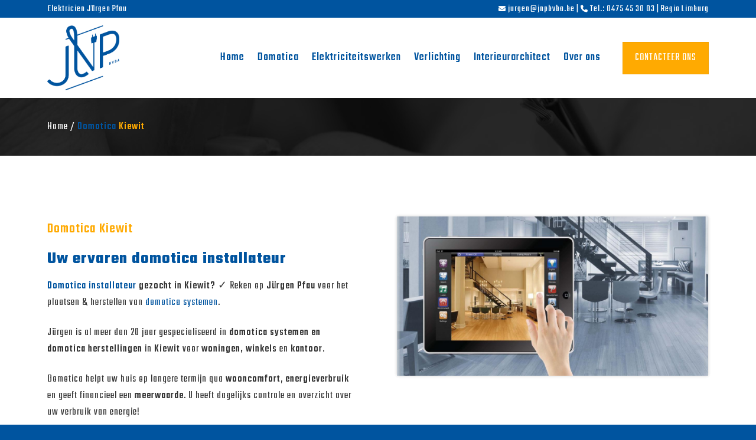

--- FILE ---
content_type: text/html; charset=UTF-8
request_url: https://jnpbvba.be/domotica-kiewit/
body_size: 14961
content:
<!DOCTYPE html>
<!--[if IE 9 ]> <html lang="nl-BE" class="ie9 loading-site no-js"> <![endif]-->
<!--[if IE 8 ]> <html lang="nl-BE" class="ie8 loading-site no-js"> <![endif]-->
<!--[if (gte IE 9)|!(IE)]><!--><html lang="nl-BE" class="loading-site no-js"> <!--<![endif]-->
<head>
	<meta charset="UTF-8" />
	<link rel="profile" href="https://gmpg.org/xfn/11" />
	<link rel="pingback" href="https://jnpbvba.be/xmlrpc.php" />

	<script>(function(html){html.className = html.className.replace(/\bno-js\b/,'js')})(document.documentElement);</script>
<meta name='robots' content='index, follow, max-image-preview:large, max-snippet:-1, max-video-preview:-1' />
		<script>
			window.HTGA4 = {"debug":false,"cookie_notice_enabled":null,"cookie_notice_cookie_key":"htga4_","cookie_notice_duration_type":null,"cookie_notice_duration_value":null,"cookie_notice_overlay_enabled":null,"should_auto_consent":true,"one_year_seconds":31536000};
		</script>
		<meta name="viewport" content="width=device-width, initial-scale=1, maximum-scale=1" />
	<!-- This site is optimized with the Yoast SEO plugin v26.7 - https://yoast.com/wordpress/plugins/seo/ -->
	<title>Domotica Kiewit ✓ Domotica installateur Jürgen Pfau</title>
	<meta name="description" content="Domotica Kiewit: domotica installateur in Kiewit? ✓ Reken op Jürgen Pfau voor het plaatsen &amp; herstellen van domotica systemen." />
	<link rel="canonical" href="https://jnpbvba.be/domotica-kiewit/" />
	<meta property="og:locale" content="nl_BE" />
	<meta property="og:type" content="article" />
	<meta property="og:title" content="Domotica Kiewit ✓ Domotica installateur Jürgen Pfau" />
	<meta property="og:description" content="Domotica Kiewit: domotica installateur in Kiewit? ✓ Reken op Jürgen Pfau voor het plaatsen &amp; herstellen van domotica systemen." />
	<meta property="og:url" content="https://jnpbvba.be/domotica-kiewit/" />
	<meta property="og:site_name" content="JNP Elektriciteitswerken" />
	<meta name="twitter:card" content="summary_large_image" />
	<meta name="twitter:label1" content="Geschatte leestijd" />
	<meta name="twitter:data1" content="3 minuten" />
	<script type="application/ld+json" class="yoast-schema-graph">{"@context":"https://schema.org","@graph":[{"@type":"WebPage","@id":"https://jnpbvba.be/domotica-kiewit/","url":"https://jnpbvba.be/domotica-kiewit/","name":"Domotica Kiewit ✓ Domotica installateur Jürgen Pfau","isPartOf":{"@id":"https://jnpbvba.be/#website"},"datePublished":"2022-11-15T09:16:23+00:00","description":"Domotica Kiewit: domotica installateur in Kiewit? ✓ Reken op Jürgen Pfau voor het plaatsen & herstellen van domotica systemen.","breadcrumb":{"@id":"https://jnpbvba.be/domotica-kiewit/#breadcrumb"},"inLanguage":"nl-BE","potentialAction":[{"@type":"ReadAction","target":["https://jnpbvba.be/domotica-kiewit/"]}]},{"@type":"BreadcrumbList","@id":"https://jnpbvba.be/domotica-kiewit/#breadcrumb","itemListElement":[{"@type":"ListItem","position":1,"name":"Home","item":"https://jnpbvba.be/"},{"@type":"ListItem","position":2,"name":"Domotica Kiewit"}]},{"@type":"WebSite","@id":"https://jnpbvba.be/#website","url":"https://jnpbvba.be/","name":"JNP Elektriciteitswerken","description":"Elektricien Limburg","potentialAction":[{"@type":"SearchAction","target":{"@type":"EntryPoint","urlTemplate":"https://jnpbvba.be/?s={search_term_string}"},"query-input":{"@type":"PropertyValueSpecification","valueRequired":true,"valueName":"search_term_string"}}],"inLanguage":"nl-BE"}]}</script>
	<!-- / Yoast SEO plugin. -->


<link rel='dns-prefetch' href='//cdn.jsdelivr.net' />
<link rel='dns-prefetch' href='//use.fontawesome.com' />
<link rel='dns-prefetch' href='//fonts.googleapis.com' />
<link rel="alternate" type="application/rss+xml" title="JNP Elektriciteitswerken &raquo; feed" href="https://jnpbvba.be/feed/" />
<link rel="alternate" type="application/rss+xml" title="JNP Elektriciteitswerken &raquo; reactiesfeed" href="https://jnpbvba.be/comments/feed/" />
<link rel="alternate" title="oEmbed (JSON)" type="application/json+oembed" href="https://jnpbvba.be/wp-json/oembed/1.0/embed?url=https%3A%2F%2Fjnpbvba.be%2Fdomotica-kiewit%2F" />
<link rel="alternate" title="oEmbed (XML)" type="text/xml+oembed" href="https://jnpbvba.be/wp-json/oembed/1.0/embed?url=https%3A%2F%2Fjnpbvba.be%2Fdomotica-kiewit%2F&#038;format=xml" />
		<style>
			.lazyload,
			.lazyloading {
				max-width: 100%;
			}
		</style>
		<link rel="prefetch" href="https://jnpbvba.be/wp-content/themes/flatsome/assets/js/chunk.countup.fe2c1016.js" />
<link rel="prefetch" href="https://jnpbvba.be/wp-content/themes/flatsome/assets/js/chunk.sticky-sidebar.a58a6557.js" />
<link rel="prefetch" href="https://jnpbvba.be/wp-content/themes/flatsome/assets/js/chunk.tooltips.29144c1c.js" />
<link rel="prefetch" href="https://jnpbvba.be/wp-content/themes/flatsome/assets/js/chunk.vendors-popups.947eca5c.js" />
<link rel="prefetch" href="https://jnpbvba.be/wp-content/themes/flatsome/assets/js/chunk.vendors-slider.c7f2bd49.js" />
<style id='wp-img-auto-sizes-contain-inline-css' type='text/css'>
img:is([sizes=auto i],[sizes^="auto," i]){contain-intrinsic-size:3000px 1500px}
/*# sourceURL=wp-img-auto-sizes-contain-inline-css */
</style>
<style id='font-awesome-svg-styles-default-inline-css' type='text/css'>
.svg-inline--fa {
  display: inline-block;
  height: 1em;
  overflow: visible;
  vertical-align: -.125em;
}
/*# sourceURL=font-awesome-svg-styles-default-inline-css */
</style>
<link rel='stylesheet' id='font-awesome-svg-styles-css' href='https://jnpbvba.be/wp-content/uploads/font-awesome/v6.2.0/css/svg-with-js.css' type='text/css' media='all' />
<style id='font-awesome-svg-styles-inline-css' type='text/css'>
   .wp-block-font-awesome-icon svg::before,
   .wp-rich-text-font-awesome-icon svg::before {content: unset;}
/*# sourceURL=font-awesome-svg-styles-inline-css */
</style>
<link rel='stylesheet' id='contact-form-7-css' href='https://jnpbvba.be/wp-content/plugins/contact-form-7/includes/css/styles.css?ver=6.1.4' type='text/css' media='all' />
<link rel='stylesheet' id='wpa-css-css' href='https://jnpbvba.be/wp-content/plugins/honeypot/includes/css/wpa.css?ver=2.3.04' type='text/css' media='all' />
<link rel='stylesheet' id='font-awesome-official-css' href='https://use.fontawesome.com/releases/v6.2.0/css/all.css' type='text/css' media='all' integrity="sha384-SOnAn/m2fVJCwnbEYgD4xzrPtvsXdElhOVvR8ND1YjB5nhGNwwf7nBQlhfAwHAZC" crossorigin="anonymous" />
<link rel='stylesheet' id='js_composer_front-css' href='https://jnpbvba.be/wp-content/plugins/js_composer/assets/css/js_composer.min.css?ver=010513ba5ceaf660b15b57ddbdfb0d88.0' type='text/css' media='all' />
<link rel='stylesheet' id='flatsome-main-css' href='https://jnpbvba.be/wp-content/themes/flatsome/assets/css/flatsome.css?ver=3.15.7' type='text/css' media='all' />
<style id='flatsome-main-inline-css' type='text/css'>
@font-face {
				font-family: "fl-icons";
				font-display: block;
				src: url(https://jnpbvba.be/wp-content/themes/flatsome/assets/css/icons/fl-icons.eot?v=3.15.7);
				src:
					url(https://jnpbvba.be/wp-content/themes/flatsome/assets/css/icons/fl-icons.eot#iefix?v=3.15.7) format("embedded-opentype"),
					url(https://jnpbvba.be/wp-content/themes/flatsome/assets/css/icons/fl-icons.woff2?v=3.15.7) format("woff2"),
					url(https://jnpbvba.be/wp-content/themes/flatsome/assets/css/icons/fl-icons.ttf?v=3.15.7) format("truetype"),
					url(https://jnpbvba.be/wp-content/themes/flatsome/assets/css/icons/fl-icons.woff?v=3.15.7) format("woff"),
					url(https://jnpbvba.be/wp-content/themes/flatsome/assets/css/icons/fl-icons.svg?v=3.15.7#fl-icons) format("svg");
			}
/*# sourceURL=flatsome-main-inline-css */
</style>
<link rel='stylesheet' id='flatsome-googlefonts-css' href='//fonts.googleapis.com/css?family=Teko%3Aregular%2C700%2Cregular%2C500%7CDancing+Script%3Aregular%2C400&#038;display=swap&#038;ver=3.9' type='text/css' media='all' />
<link rel='stylesheet' id='font-awesome-official-v4shim-css' href='https://use.fontawesome.com/releases/v6.2.0/css/v4-shims.css' type='text/css' media='all' integrity="sha384-MAgG0MNwzSXBbmOw4KK9yjMrRaUNSCk3WoZPkzVC1rmhXzerY4gqk/BLNYtdOFCO" crossorigin="anonymous" />
<script type="text/javascript" async src="https://jnpbvba.be/wp-content/plugins/burst-statistics/assets/js/timeme/timeme.min.js?ver=1767794536" id="burst-timeme-js"></script>
<script type="text/javascript" async src="https://jnpbvba.be/wp-content/uploads/burst/js/burst.min.js?ver=1768314992" id="burst-js"></script>
<script type="text/javascript" src="https://jnpbvba.be/wp-includes/js/jquery/jquery.min.js?ver=3.7.1" id="jquery-core-js"></script>
<link rel="https://api.w.org/" href="https://jnpbvba.be/wp-json/" /><link rel="alternate" title="JSON" type="application/json" href="https://jnpbvba.be/wp-json/wp/v2/pages/743" /><link rel="EditURI" type="application/rsd+xml" title="RSD" href="https://jnpbvba.be/xmlrpc.php?rsd" />
		<!-- Global site tag (gtag.js) - added by HT Easy Ga4 -->
		<script>
			window.dataLayer = window.dataLayer || [];
			function gtag() { dataLayer.push(arguments); }

			// Default: deny all tracking
			gtag('consent', 'default', {
				'ad_storage': 'denied',
				'analytics_storage': 'denied',
				'ad_user_data': 'denied',
				'ad_personalization': 'denied'
			});

			// Load gtag script early; update permissions after consent
			(function() {
				const script = document.createElement('script');
				script.async = true;
				script.src = `https://www.googletagmanager.com/gtag/js?id=G-XBWD8RDLC4`;
				document.head.appendChild(script);
			})();

			gtag('js', new Date());
			gtag('config', 'G-XBWD8RDLC4');
		</script>
			<script>
			document.documentElement.className = document.documentElement.className.replace('no-js', 'js');
		</script>
				<style>
			.no-js img.lazyload {
				display: none;
			}

			figure.wp-block-image img.lazyloading {
				min-width: 150px;
			}

			.lazyload,
			.lazyloading {
				--smush-placeholder-width: 100px;
				--smush-placeholder-aspect-ratio: 1/1;
				width: var(--smush-image-width, var(--smush-placeholder-width)) !important;
				aspect-ratio: var(--smush-image-aspect-ratio, var(--smush-placeholder-aspect-ratio)) !important;
			}

						.lazyload, .lazyloading {
				opacity: 0;
			}

			.lazyloaded {
				opacity: 1;
				transition: opacity 400ms;
				transition-delay: 0ms;
			}

					</style>
		<style>.bg{opacity: 0; transition: opacity 1s; -webkit-transition: opacity 1s;} .bg-loaded{opacity: 1;}</style><!--[if IE]><link rel="stylesheet" type="text/css" href="https://jnpbvba.be/wp-content/themes/flatsome/assets/css/ie-fallback.css"><script src="//cdnjs.cloudflare.com/ajax/libs/html5shiv/3.6.1/html5shiv.js"></script><script>var head = document.getElementsByTagName('head')[0],style = document.createElement('style');style.type = 'text/css';style.styleSheet.cssText = ':before,:after{content:none !important';head.appendChild(style);setTimeout(function(){head.removeChild(style);}, 0);</script><script src="https://jnpbvba.be/wp-content/themes/flatsome/assets/libs/ie-flexibility.js"></script><![endif]--><!-- Google tag (gtag.js) -->
<script async src="https://www.googletagmanager.com/gtag/js?id=UA-50894713-16"></script>
<script>
  window.dataLayer = window.dataLayer || [];
  function gtag(){dataLayer.push(arguments);}
  gtag('js', new Date());

  gtag('config', 'UA-50894713-16');
</script>
<meta name="generator" content="Powered by WPBakery Page Builder - drag and drop page builder for WordPress."/>
<meta name="redi-version" content="1.2.7" /><link rel="icon" href="https://jnpbvba.be/wp-content/uploads/2022/10/cropped-JNP-Logo-05-Jurgen-PMS-661-BVBA-1-32x32.png" sizes="32x32" />
<link rel="icon" href="https://jnpbvba.be/wp-content/uploads/2022/10/cropped-JNP-Logo-05-Jurgen-PMS-661-BVBA-1-192x192.png" sizes="192x192" />
<link rel="apple-touch-icon" href="https://jnpbvba.be/wp-content/uploads/2022/10/cropped-JNP-Logo-05-Jurgen-PMS-661-BVBA-1-180x180.png" />
<meta name="msapplication-TileImage" content="https://jnpbvba.be/wp-content/uploads/2022/10/cropped-JNP-Logo-05-Jurgen-PMS-661-BVBA-1-270x270.png" />
<style id="custom-css" type="text/css">:root {--primary-color: #00549f;}.container-width, .full-width .ubermenu-nav, .container, .row{max-width: 1150px}.row.row-collapse{max-width: 1120px}.row.row-small{max-width: 1142.5px}.row.row-large{max-width: 1180px}.header-main{height: 136px}#logo img{max-height: 136px}#logo{width:164px;}#logo img{padding:13px 0;}.header-top{min-height: 30px}.transparent .header-main{height: 90px}.transparent #logo img{max-height: 90px}.has-transparent + .page-title:first-of-type,.has-transparent + #main > .page-title,.has-transparent + #main > div > .page-title,.has-transparent + #main .page-header-wrapper:first-of-type .page-title{padding-top: 120px;}.header.show-on-scroll,.stuck .header-main{height:70px!important}.stuck #logo img{max-height: 70px!important}.header-bg-color {background-color: #ffffff}.header-bottom {background-color: #f1f1f1}.header-main .nav > li > a{line-height: 16px }@media (max-width: 549px) {.header-main{height: 70px}#logo img{max-height: 70px}}/* Color */.accordion-title.active, .has-icon-bg .icon .icon-inner,.logo a, .primary.is-underline, .primary.is-link, .badge-outline .badge-inner, .nav-outline > li.active> a,.nav-outline >li.active > a, .cart-icon strong,[data-color='primary'], .is-outline.primary{color: #00549f;}/* Color !important */[data-text-color="primary"]{color: #00549f!important;}/* Background Color */[data-text-bg="primary"]{background-color: #00549f;}/* Background */.scroll-to-bullets a,.featured-title, .label-new.menu-item > a:after, .nav-pagination > li > .current,.nav-pagination > li > span:hover,.nav-pagination > li > a:hover,.has-hover:hover .badge-outline .badge-inner,button[type="submit"], .button.wc-forward:not(.checkout):not(.checkout-button), .button.submit-button, .button.primary:not(.is-outline),.featured-table .title,.is-outline:hover, .has-icon:hover .icon-label,.nav-dropdown-bold .nav-column li > a:hover, .nav-dropdown.nav-dropdown-bold > li > a:hover, .nav-dropdown-bold.dark .nav-column li > a:hover, .nav-dropdown.nav-dropdown-bold.dark > li > a:hover, .header-vertical-menu__opener ,.is-outline:hover, .tagcloud a:hover,.grid-tools a, input[type='submit']:not(.is-form), .box-badge:hover .box-text, input.button.alt,.nav-box > li > a:hover,.nav-box > li.active > a,.nav-pills > li.active > a ,.current-dropdown .cart-icon strong, .cart-icon:hover strong, .nav-line-bottom > li > a:before, .nav-line-grow > li > a:before, .nav-line > li > a:before,.banner, .header-top, .slider-nav-circle .flickity-prev-next-button:hover svg, .slider-nav-circle .flickity-prev-next-button:hover .arrow, .primary.is-outline:hover, .button.primary:not(.is-outline), input[type='submit'].primary, input[type='submit'].primary, input[type='reset'].button, input[type='button'].primary, .badge-inner{background-color: #00549f;}/* Border */.nav-vertical.nav-tabs > li.active > a,.scroll-to-bullets a.active,.nav-pagination > li > .current,.nav-pagination > li > span:hover,.nav-pagination > li > a:hover,.has-hover:hover .badge-outline .badge-inner,.accordion-title.active,.featured-table,.is-outline:hover, .tagcloud a:hover,blockquote, .has-border, .cart-icon strong:after,.cart-icon strong,.blockUI:before, .processing:before,.loading-spin, .slider-nav-circle .flickity-prev-next-button:hover svg, .slider-nav-circle .flickity-prev-next-button:hover .arrow, .primary.is-outline:hover{border-color: #00549f}.nav-tabs > li.active > a{border-top-color: #00549f}.widget_shopping_cart_content .blockUI.blockOverlay:before { border-left-color: #00549f }.woocommerce-checkout-review-order .blockUI.blockOverlay:before { border-left-color: #00549f }/* Fill */.slider .flickity-prev-next-button:hover svg,.slider .flickity-prev-next-button:hover .arrow{fill: #00549f;}/* Background Color */[data-icon-label]:after, .secondary.is-underline:hover,.secondary.is-outline:hover,.icon-label,.button.secondary:not(.is-outline),.button.alt:not(.is-outline), .badge-inner.on-sale, .button.checkout, .single_add_to_cart_button, .current .breadcrumb-step{ background-color:#ffaa01; }[data-text-bg="secondary"]{background-color: #ffaa01;}/* Color */.secondary.is-underline,.secondary.is-link, .secondary.is-outline,.stars a.active, .star-rating:before, .woocommerce-page .star-rating:before,.star-rating span:before, .color-secondary{color: #ffaa01}/* Color !important */[data-text-color="secondary"]{color: #ffaa01!important;}/* Border */.secondary.is-outline:hover{border-color:#ffaa01}body{font-size: 111%;}@media screen and (max-width: 549px){body{font-size: 100%;}}body{font-family:"Teko", sans-serif}body{font-weight: 0}body{color: #353535}.nav > li > a {font-family:"Teko", sans-serif;}.mobile-sidebar-levels-2 .nav > li > ul > li > a {font-family:"Teko", sans-serif;}.nav > li > a {font-weight: 500;}.mobile-sidebar-levels-2 .nav > li > ul > li > a {font-weight: 500;}h1,h2,h3,h4,h5,h6,.heading-font, .off-canvas-center .nav-sidebar.nav-vertical > li > a{font-family: "Teko", sans-serif;}h1,h2,h3,h4,h5,h6,.heading-font,.banner h1,.banner h2{font-weight: 700;}h1,h2,h3,h4,h5,h6,.heading-font{color: #00549f;}.breadcrumbs{text-transform: none;}button,.button{text-transform: none;}.nav > li > a, .links > li > a{text-transform: none;}.section-title span{text-transform: none;}h3.widget-title,span.widget-title{text-transform: none;}.alt-font{font-family: "Dancing Script", sans-serif;}.alt-font{font-weight: 400!important;}.header:not(.transparent) .header-nav-main.nav > li > a {color: #00549f;}.header:not(.transparent) .header-nav-main.nav > li > a:hover,.header:not(.transparent) .header-nav-main.nav > li.active > a,.header:not(.transparent) .header-nav-main.nav > li.current > a,.header:not(.transparent) .header-nav-main.nav > li > a.active,.header:not(.transparent) .header-nav-main.nav > li > a.current{color: #00549f;}.header-nav-main.nav-line-bottom > li > a:before,.header-nav-main.nav-line-grow > li > a:before,.header-nav-main.nav-line > li > a:before,.header-nav-main.nav-box > li > a:hover,.header-nav-main.nav-box > li.active > a,.header-nav-main.nav-pills > li > a:hover,.header-nav-main.nav-pills > li.active > a{color:#FFF!important;background-color: #00549f;}a{color: #00549f;}.is-divider{background-color: #ffaa01;}.footer-1{background-color: #f7f7f7}.absolute-footer, html{background-color: #00549f}.label-new.menu-item > a:after{content:"New";}.label-hot.menu-item > a:after{content:"Hot";}.label-sale.menu-item > a:after{content:"Sale";}.label-popular.menu-item > a:after{content:"Popular";}</style>		<style type="text/css" id="wp-custom-css">
			p, b, a, i, h1, h2, h3, h4, h5, h6 {
	letter-spacing: 1px!important
}
#top-bar {
	letter-spacing: 1px!important;
	font-size: 22px!important;
}
.header-nav-main.nav > li > a {
    font-size: 20px;
}
b, strong {
    font-weight: 500;
}
.header-button a {
	padding: 5px 20px!important;
	font-weight: 400!important;
	font-size: 18px!important;
}
.vc_btn3 {
	padding: 15px 25px!important;
	font-weight: 400!important;
	font-size: 18px!important;
}
/*
.wpb_single_image img {
	background: rgba(39,62,84,0.82)!important;
}
*/
.vc_btn3-color-grey {
	background: #00549F!important;
	color: #fff!important;
}
.copyright-footer {
	margin-top: 8px;

}
.absolute-footer {
	border-top: 4px solid #FFAA01;
	color: #fff!important;
}
.absolute-footer a:hover {
	color: #FFAA01!important;
}
.footer {
	    align-items: center;
	padding-top: 70px;
	padding-bottom: 50px;
}
.is-divider {
    height: 0px;
}
.widget-title {
	color: #00549F;
}
.footer a, .footer{
	color: #00549F;
}
.footer a:hover {
	color: #FFAA01;
}
.footer .vc_btn3 {
	margin-top: 25px;
}
.footer ul.menu>li+li {
    border-top: 0px solid #ececec;
	margin: 0px!important
}
.footer ul a {
	padding-top: 2px!important;
	padding-bottom: 2px!important
}
.header-button {
	margin-left: 15px
}

.contacteerons input[type=email], .contacteerons input[type=date], .contacteerons input[type=search], .contacteerons input[type=number], .contacteerons input[type=text], .contacteerons input[type=tel], .contacteerons input[type=url], .contacteerons input[type=password], .contacteerons textarea, .contacteerons  select, .contacteerons .select-resize-ghost, .contacteerons  .select2-container .select2-choice, .contacteerons  .select2-container .select2-selection {
    border: none;
    color: #fff!important;
	font-weight: 300!important;
	border-bottom: 1px solid rgba(144, 144, 144, 0.9)
}
.contacteerons  input {
	box-shadow: none!important
}
.contacteerons  .wpcf7-form-control-wrap * {
	background: rgba(0, 0, 0, 0.0) !important;
	}
.contacteerons ::-webkit-input-placeholder { /* WebKit browsers */
    color: #fff!important;
    opacity: 0.9;
}
.contacteerons .wpcf7-quiz-label {
	color: #fff!important;
	font-weight: 300;
}
.wpcf7-quiz-label {
	color: #000!important;
	font-weight: 300;
	padding-left: 5px;
}

.offerte input[type=email], .offerte input[type=date], .offerte input[type=search], .offerte input[type=number], .offerte input[type=text], .offerte input[type=tel], .offerte input[type=url], .offerte input[type=password], .offerte textarea, .offerte  select, .offerte .select-resize-ghost, .offerte  .select2-container .select2-choice, .offerte  .select2-container .select2-selection {
    border: none;
    color: #fff!important;
	font-weight: 300!important;
	box-shadow: none!important;
	background: #00549F
}
.offerte  .wpcf7-form-control-wrap label {
	background: rgba(255, 255, 255, 0) !important;
	}
.offerte ::-webkit-input-placeholder { /* WebKit browsers */
    color: #fff!important;
    opacity: 0.9;
}
#top-bar .fa-solid {
	font-size: 12px!important
}		</style>
		<style type="text/css" data-type="vc_shortcodes-custom-css">.vc_custom_1664966024124{margin-top: -30px !important;}.vc_custom_1665002401911{padding-top: 50px !important;padding-bottom: 50px !important;}.vc_custom_1664966893695{padding-top: 50px !important;padding-bottom: 50px !important;background: #f7f7f7 url(https://jnpbvba.be/wp-content/uploads/2022/10/Header_elektricien_940_1981.jpg?id=115) !important;background-position: center !important;background-repeat: no-repeat !important;background-size: cover !important;}.vc_custom_1664967192687{padding-top: 50px !important;padding-bottom: 50px !important;background-color: #00549f !important;background-position: center !important;background-repeat: no-repeat !important;background-size: cover !important;}.vc_custom_1664964796650{margin-top: -30px !important;padding-top: 70px !important;padding-bottom: 70px !important;background-image: url(https://jnpbvba.be/wp-content/uploads/2022/10/Tuin1.jpg?id=195) !important;background-position: center !important;background-repeat: no-repeat !important;background-size: cover !important;}.vc_custom_1664960786641{margin-bottom: -90px !important;}.vc_custom_1665001336625{border-left-width: 5px !important;padding-top: 25px !important;padding-right: 25px !important;padding-bottom: 25px !important;padding-left: 40px !important;background-color: #ffffff !important;border-left-color: #ffaa01 !important;border-left-style: solid !important;}.vc_custom_1665001327340{padding-top: 25px !important;padding-right: 25px !important;padding-bottom: 25px !important;padding-left: 40px !important;background-color: #ffffff !important;}.vc_custom_1668500864323{margin-top: -100px !important;padding-top: 80px !important;padding-right: 40px !important;padding-bottom: 25px !important;padding-left: 40px !important;background-color: #ffaa01 !important;}.vc_custom_1664960780305{padding-top: 0px !important;}</style><noscript><style> .wpb_animate_when_almost_visible { opacity: 1; }</style></noscript></head>

<body data-rsssl=1 class="wp-singular page-template-default page page-id-743 wp-theme-flatsome lightbox nav-dropdown-has-arrow nav-dropdown-has-shadow nav-dropdown-has-border wpb-js-composer js-comp-ver-6.9.0 vc_responsive" data-burst_id="743" data-burst_type="page">


<a class="skip-link screen-reader-text" href="#main">Skip to content</a>

<div id="wrapper">

	
	<header id="header" class="header has-sticky sticky-jump">
		<div class="header-wrapper">
			<div id="top-bar" class="header-top hide-for-sticky nav-dark">
    <div class="flex-row container">
      <div class="flex-col hide-for-medium flex-left">
          <ul class="nav nav-left medium-nav-center nav-small  nav-divided">
              <li class="html custom html_topbar_left"><p>Elektricien Jürgen Pfau</p></li>          </ul>
      </div>

      <div class="flex-col hide-for-medium flex-center">
          <ul class="nav nav-center nav-small  nav-divided">
                        </ul>
      </div>

      <div class="flex-col hide-for-medium flex-right">
         <ul class="nav top-bar-nav nav-right nav-small  nav-divided">
              <li class="html custom html_topbar_right"><p><i class="fa-solid fa-envelope"></i> <a href="mailto:jurgen@jnpbvba.be"><span style="color:#ffffff;">jurgen@jnpbvba.be</span></a> | <i class="fa-solid fa-phone"></i> Tel.: <a href="tel:0475453003;"><span style="color:#ffffff;">0475 45 30 03</span></a> | Regio Limburg</p></li>          </ul>
      </div>

            <div class="flex-col show-for-medium flex-grow">
          <ul class="nav nav-center nav-small mobile-nav  nav-divided">
              <li class="html custom html_topbar_left"><p>Elektricien Jürgen Pfau</p></li>          </ul>
      </div>
      
    </div>
</div>
<div id="masthead" class="header-main ">
      <div class="header-inner flex-row container logo-left medium-logo-center" role="navigation">

          <!-- Logo -->
          <div id="logo" class="flex-col logo">
            
<!-- Header logo -->
<a href="https://jnpbvba.be/" title="JNP Elektriciteitswerken - Elektricien Limburg" rel="home">
		<img width="665" height="598" data-src="https://jnpbvba.be/wp-content/uploads/2022/10/JNP-Logo-05-Jurgen-PMS-661-BVBA.png" class="header_logo header-logo lazyload" alt="JNP Elektriciteitswerken" src="[data-uri]" style="--smush-placeholder-width: 665px; --smush-placeholder-aspect-ratio: 665/598;" /><img  width="665" height="598" data-src="https://jnpbvba.be/wp-content/uploads/2022/10/JNP-Logo-05-Jurgen-PMS-661-BVBA.png" class="header-logo-dark lazyload" alt="JNP Elektriciteitswerken" src="[data-uri]" style="--smush-placeholder-width: 665px; --smush-placeholder-aspect-ratio: 665/598;" /></a>
          </div>

          <!-- Mobile Left Elements -->
          <div class="flex-col show-for-medium flex-left">
            <ul class="mobile-nav nav nav-left ">
              <li class="nav-icon has-icon">
  		<a href="#" data-open="#main-menu" data-pos="left" data-bg="main-menu-overlay" data-color="dark" class="is-small" aria-label="Menu" aria-controls="main-menu" aria-expanded="false">
		
		  <i class="icon-menu" ></i>
		  		</a>
	</li>            </ul>
          </div>

          <!-- Left Elements -->
          <div class="flex-col hide-for-medium flex-left
            flex-grow">
            <ul class="header-nav header-nav-main nav nav-left  nav-size-xlarge nav-spacing-large nav-uppercase" >
                          </ul>
          </div>

          <!-- Right Elements -->
          <div class="flex-col hide-for-medium flex-right">
            <ul class="header-nav header-nav-main nav nav-right  nav-size-xlarge nav-spacing-large nav-uppercase">
              <li id="menu-item-29" class="menu-item menu-item-type-post_type menu-item-object-page menu-item-home menu-item-29 menu-item-design-default"><a href="https://jnpbvba.be/" class="nav-top-link">Home</a></li>
<li id="menu-item-32" class="menu-item menu-item-type-post_type menu-item-object-page menu-item-32 menu-item-design-default"><a href="https://jnpbvba.be/domotica-limburg/" class="nav-top-link">Domotica</a></li>
<li id="menu-item-33" class="menu-item menu-item-type-post_type menu-item-object-page menu-item-33 menu-item-design-default"><a href="https://jnpbvba.be/elektriciteitswerken-limburg/" class="nav-top-link">Elektriciteitswerken</a></li>
<li id="menu-item-34" class="menu-item menu-item-type-post_type menu-item-object-page menu-item-34 menu-item-design-default"><a href="https://jnpbvba.be/verlichting-limburg/" class="nav-top-link">Verlichting</a></li>
<li id="menu-item-30" class="menu-item menu-item-type-post_type menu-item-object-page menu-item-30 menu-item-design-default"><a href="https://jnpbvba.be/binnenhuisarchitect-interieurarchitect-limburg/" class="nav-top-link">Interieurarchitect</a></li>
<li id="menu-item-585" class="menu-item menu-item-type-custom menu-item-object-custom menu-item-585 menu-item-design-default"><a href="/#over" class="nav-top-link">Over ons</a></li>
<li class="html header-button-1">
	<div class="header-button">
	<a href="/contact/" class="button secondary"  >
    <span>CONTACTEER ONS</span>
  </a>
	</div>
</li>


            </ul>
          </div>

          <!-- Mobile Right Elements -->
          <div class="flex-col show-for-medium flex-right">
            <ul class="mobile-nav nav nav-right ">
                          </ul>
          </div>

      </div>
     
            <div class="container"><div class="top-divider full-width"></div></div>
      </div>
<div class="header-bg-container fill"><div class="header-bg-image fill"></div><div class="header-bg-color fill"></div></div>		</div>
	</header>

	
	<main id="main" class="">
<div id="content" class="content-area page-wrapper" role="main">
	<div class="row row-main">
		<div class="large-12 col">
			<div class="col-inner">
				
				
														
						<div data-vc-full-width="true" data-vc-full-width-init="false" data-vc-parallax="1.5" data-vc-parallax-image="https://jnpbvba.be/wp-content/uploads/2022/10/Header_elektricien_940_1981.jpg" class="vc_row wpb_row vc_row-fluid vc_custom_1664966024124 vc_row-has-fill vc_row-o-content-middle vc_row-flex vc_general vc_parallax vc_parallax-content-moving"><div class="wpb_column vc_column_container vc_col-sm-12"><div class="vc_column-inner"><div class="wpb_wrapper">
	<div class="wpb_text_column wpb_content_element " >
		<div class="wpb_wrapper">
			<p><span style="color: #ffffff;"><a style="color: #ffffff;" href="/">Home</a> / <span style="color: #ffaa01;"><strong><a href="https://jnpbvba.be/domotica-limburg/">Domotica</a> Kiewit</strong></span></span></p>

		</div>
	</div>
</div></div></div></div><div class="vc_row-full-width vc_clearfix"></div><div data-vc-full-width="true" data-vc-full-width-init="false" class="vc_row wpb_row vc_row-fluid vc_custom_1665002401911 vc_column-gap-35"><div class="wpb_column vc_column_container vc_col-sm-6"><div class="vc_column-inner"><div class="wpb_wrapper">
	<div class="wpb_text_column wpb_content_element " >
		<div class="wpb_wrapper">
			<h1><span style="color: #ffaa01; font-size: 80%;"><strong>Domotica Kiewit</strong></span></h1>
<h2>Uw ervaren domotica installateur</h2>
<p><strong><a href="https://jnpbvba.be/domotica-limburg/">Domotica installateur</a> gezocht in Kiewit?</strong> ✓ Reken op <strong>Jürgen Pfau</strong> voor het plaatsen &amp; herstellen van <a href="https://jnpbvba.be/domotica-limburg/">domotica systemen</a>.</p>
<p>Jürgen is al meer dan 20 jaar gespecialiseerd in <strong>domotica systemen en domotica herstellingen</strong> in <strong>Kiewit</strong> voor <strong>woningen, winkels</strong> en <strong>kantoor</strong>.</p>
<p>Domotica helpt uw huis op langere termijn qua <strong>wooncomfort</strong>, <strong>energieverbruik</strong> en geeft financieel een <strong>meerwaarde</strong>. U heeft dagelijks controle en overzicht over uw verbruik van energie!</p>
<h2>Wat is domotica?</h2>
<p>Domotica is het automatiseren van uw woning. Het betekent vooral een oplossing voor een aangenamer wooncomfort én voor een lager energieverbruik.</p>
<p><strong>Het komt erop neer dat we de woning als het ware slimmer gaan maken.</strong></p>

		</div>
	</div>

	<div class="wpb_text_column wpb_content_element " >
		<div class="wpb_wrapper">
			<h2>Domotica installateur Kiewit</h2>
<p>Domotica installateur Jürgen plaatst niet alleen domotica systemen in nieuwbouw of renovatieprojecten, maar doet ook alle herstellingen aan domotica systemen in regio Kiewit.</p>
<p>Ook wanneer u uw <a href="https://jnpbvba.be/domotica-limburg/">domotica systeem</a> niet bij ons heeft aangekocht, staan we graag in voor uw herstellingen. Met meer dan 20 jaar ervaring in domotica systemen in Kiewit is het onze specialiteit en we staan graag tot uw dienst.</p>

		</div>
	</div>
<div class="vc_btn3-container vc_btn3-inline" ><a class="vc_general vc_btn3 vc_btn3-size-md vc_btn3-shape-square vc_btn3-style-flat vc_btn3-color-warning" href="/contact/" title="">Contacteer ons</a></div></div></div></div><div class="offerte wpb_column vc_column_container vc_col-sm-6"><div class="vc_column-inner"><div class="wpb_wrapper">
	<div  class="wpb_single_image wpb_content_element vc_align_left   img1">
		
		<figure class="wpb_wrapper vc_figure">
			<div class="vc_single_image-wrapper vc_box_shadow  vc_box_border_grey"><img fetchpriority="high" decoding="async" width="1200" height="616" src="data:image/svg+xml,%3Csvg%20viewBox%3D%220%200%201200%20616%22%20xmlns%3D%22http%3A%2F%2Fwww.w3.org%2F2000%2Fsvg%22%3E%3C%2Fsvg%3E" data-src="https://jnpbvba.be/wp-content/uploads/2022/10/Domotica1.jpg" class="lazy-load vc_single_image-img attachment-full" alt="" title="Domotica1" srcset="" data-srcset="https://jnpbvba.be/wp-content/uploads/2022/10/Domotica1.jpg 1200w, https://jnpbvba.be/wp-content/uploads/2022/10/Domotica1-300x154.jpg 300w, https://jnpbvba.be/wp-content/uploads/2022/10/Domotica1-1024x526.jpg 1024w, https://jnpbvba.be/wp-content/uploads/2022/10/Domotica1-768x394.jpg 768w" sizes="(max-width: 1200px) 100vw, 1200px" /></div>
		</figure>
	</div>
</div></div></div></div><div class="vc_row-full-width vc_clearfix"></div><div data-vc-full-width="true" data-vc-full-width-init="false" class="vc_row wpb_row vc_row-fluid vc_custom_1664966893695 vc_row-has-fill vc_column-gap-35 vc_row-o-content-middle vc_row-flex"><div class="offerte wpb_column vc_column_container vc_col-sm-6"><div class="vc_column-inner"><div class="wpb_wrapper">
	<div  class="wpb_single_image wpb_content_element vc_align_left">
		
		<figure class="wpb_wrapper vc_figure">
			<div class="vc_single_image-wrapper vc_box_shadow  vc_box_border_grey"><img decoding="async" width="427" height="276" src="data:image/svg+xml,%3Csvg%20viewBox%3D%220%200%20427%20276%22%20xmlns%3D%22http%3A%2F%2Fwww.w3.org%2F2000%2Fsvg%22%3E%3C%2Fsvg%3E" data-src="https://jnpbvba.be/wp-content/uploads/2022/10/Domotica.jpg" class="lazy-load vc_single_image-img attachment-full" alt="" title="Domotica" srcset="" data-srcset="https://jnpbvba.be/wp-content/uploads/2022/10/Domotica.jpg 427w, https://jnpbvba.be/wp-content/uploads/2022/10/Domotica-300x194.jpg 300w" sizes="(max-width: 427px) 100vw, 427px" /></div>
		</figure>
	</div>
</div></div></div><div class="wpb_column vc_column_container vc_col-sm-6"><div class="vc_column-inner"><div class="wpb_wrapper">
	<div class="wpb_text_column wpb_content_element " >
		<div class="wpb_wrapper">
			<h2><span style="color: #ffffff;">Is domotica energiebesparend?</span></h2>
<p><span style="color: #ffffff;">Met het juiste domotica systeem kan u tot 15% energie besparen!</span></p>
<p><span style="color: #ffffff;">Met een domotica systeem krijgt u namelijk concreet inzicht in uw energieverbruik.</span></p>
<p><span style="color: #ffffff;">Zo kan uw domotica systeem verschillende toestellen in uw woning, zoals een boiler, wasmachine of droogmachine automatisch, op het goedkoopste elektriciteitstarief laten draaien. Er wordt enkel verlicht als er iemand aanwezig is, temperatuursensoren bedienen de verwarming, de verwarming wordt automatisch uitgeschakeld als het raam openstaan …</span></p>

		</div>
	</div>
<div class="vc_btn3-container vc_btn3-inline" ><a class="vc_general vc_btn3 vc_btn3-size-md vc_btn3-shape-square vc_btn3-style-flat vc_btn3-color-warning" href="/contact/" title="">Afspraak maken</a></div></div></div></div></div><div class="vc_row-full-width vc_clearfix"></div><div data-vc-full-width="true" data-vc-full-width-init="false" class="vc_row wpb_row vc_row-fluid vc_custom_1664967192687 vc_row-has-fill vc_column-gap-20 vc_row-o-content-middle vc_row-flex"><div class="wpb_column vc_column_container vc_col-sm-6"><div class="vc_column-inner"><div class="wpb_wrapper">
	<div class="wpb_text_column wpb_content_element  vc_custom_1665001336625" >
		<div class="wpb_wrapper">
			<h2>Nieuwbouw of renovatie</h2>
<p>Het automatiseren en op afstand aansturen van verlichting, gordijnen, rolluiken of de garagedeur zijn enkele voorbeelden. Binnenkort zet u misschien de verlichting aan vanuit uw auto? Steeds vaker worden ook video en muziek geïntegreerd zodat u met een druk op de knop van uw smartphone uw favoriete muziek of film kunt afspelen.</p>
<p>Wij werken voor <strong>particulieren</strong>, <strong>zelfstandigen</strong> en <strong>industrie</strong> in Kiewit en dit steeds volgens de richtlijnen van <a title="Domotica Limburg" href="http://www.werk.belgie.be/defaultTab.aspx?id=593" target="_blank" rel="noopener">AREI</a>.</p>

		</div>
	</div>
</div></div></div><div class="offerte wpb_column vc_column_container vc_col-sm-6"><div class="vc_column-inner"><div class="wpb_wrapper">
	<div class="wpb_text_column wpb_content_element  vc_custom_1665001327340" >
		<div class="wpb_wrapper">
			<h2>Kosten</h2>
<p>Uw woning of kantoor in Kiewit “slimmer maken”? U kan op onze kennis &amp; vakmanschap rekenen!</p>
<p>Maar wat moet u dat nu kosten? Dat hangt af van uw wensen, budget en het type systeem dat u kiest. We kunnen hier geen prijs op kleven met onze natte vinger. Maar u maakt het zo duur of goedkoop als u zelf wenst. We komen echter graag vrijblijvend tot bij u om de mogelijkheden vrijblijvend te bespreken.</p>

		</div>
	</div>
</div></div></div></div><div class="vc_row-full-width vc_clearfix"></div><div data-vc-full-width="true" data-vc-full-width-init="false" class="vc_row wpb_row vc_row-fluid contacteerons vc_custom_1664964796650 vc_row-has-fill"><div class="wpb_column vc_column_container vc_col-sm-8"><div class="vc_column-inner"><div class="wpb_wrapper">
	<div class="wpb_text_column wpb_content_element " >
		<div class="wpb_wrapper">
			<h2><span style="color: #ffffff;">Contacteer ons</span></h2>
<p><span style="color: #ffaa01;"><strong>J&amp;P bvba &#8211; Kiewit</strong></span></p>
<p><span style="text-decoration: underline; color: #ffffff;">Elektricien Jürgen Pfau:</span><br />
<span style="color: #ffffff;"><i class="fa-solid fa-phone"></i> Tel.: <a style="color: #ffffff;" href="tel:0475 45 30 03">0475 45 30 03</a></span><br />
<span style="color: #ffffff;"><i class="fa-solid fa-envelope"></i> E-mail: <a style="color: #ffffff;" href="mailto:jurgen@jnpbvba.be">jurgen@jnpbvba.be</a></span></p>
<p><span style="color: #ffffff;">BTW <a style="color: #ffffff;" href="https://kbopub.economie.fgov.be/kbopub/toonondernemingps.html?ondernemingsnummer=0454560014" target="_blank" rel="noopener">BE0454.560.014</a></span><br />
<span style="color: #ffffff;">RPR Hasselt</span></p>

		</div>
	</div>
</div></div></div><div class="wpb_column vc_column_container vc_col-sm-4 vc_col-has-fill"><div class="vc_column-inner vc_custom_1668500864323"><div class="wpb_wrapper">
	<div class="wpb_text_column wpb_content_element " >
		<div class="wpb_wrapper">
			<h4 style="text-align: center;"><span style="color: #ffffff; font-weight: 300; font-size: 120%;">Contactformulier</span></h4>

		</div>
	</div>

<div class="wpcf7 no-js" id="wpcf7-f6-p743-o1" lang="nl-BE" dir="ltr" data-wpcf7-id="6">
<div class="screen-reader-response"><p role="status" aria-live="polite" aria-atomic="true"></p> <ul></ul></div>
<form action="/domotica-kiewit/#wpcf7-f6-p743-o1" method="post" class="wpcf7-form init" aria-label="Contactformulier" novalidate="novalidate" data-status="init">
<fieldset class="hidden-fields-container"><input type="hidden" name="_wpcf7" value="6" /><input type="hidden" name="_wpcf7_version" value="6.1.4" /><input type="hidden" name="_wpcf7_locale" value="nl_BE" /><input type="hidden" name="_wpcf7_unit_tag" value="wpcf7-f6-p743-o1" /><input type="hidden" name="_wpcf7_container_post" value="743" /><input type="hidden" name="_wpcf7_posted_data_hash" value="" />
</fieldset>
<p><span class="wpcf7-form-control-wrap" data-name="your-name"><input size="40" maxlength="400" class="wpcf7-form-control wpcf7-text wpcf7-validates-as-required" aria-required="true" aria-invalid="false" placeholder="Naam" value="" type="text" name="your-name" /></span><br />
<span class="wpcf7-form-control-wrap" data-name="your-phone"><input size="40" maxlength="400" class="wpcf7-form-control wpcf7-tel wpcf7-validates-as-required wpcf7-text wpcf7-validates-as-tel" aria-required="true" aria-invalid="false" placeholder="Telefoon of GSM" value="" type="tel" name="your-phone" /></span><br />
<span class="wpcf7-form-control-wrap" data-name="your-email"><input size="40" maxlength="400" class="wpcf7-form-control wpcf7-email wpcf7-validates-as-required wpcf7-text wpcf7-validates-as-email" aria-required="true" aria-invalid="false" placeholder="E-mailadres" value="" type="email" name="your-email" /></span><br />
<span class="wpcf7-form-control-wrap" data-name="your-message"><textarea cols="40" rows="10" maxlength="2000" class="wpcf7-form-control wpcf7-textarea" aria-invalid="false" placeholder="Beschrijf uw vraag of reden van contact." name="your-message"></textarea></span><br />
<span class="wpcf7-form-control-wrap" data-name="quiz-576"><label><span class="wpcf7-quiz-label">Wat is de hoofdstad van België?</span> <input size="40" class="wpcf7-form-control wpcf7-quiz" autocomplete="off" aria-required="true" aria-invalid="false" type="text" name="quiz-576" /></label><input type="hidden" name="_wpcf7_quiz_answer_quiz-576" value="61ce4403d7a707a072e2fc2fb35062ea" /></span><br />
<input class="wpcf7-form-control wpcf7-submit has-spinner" type="submit" value="Verstuur" />
</p><div class="wpcf7-response-output" aria-hidden="true"></div>
</form>
</div>
</div></div></div></div><div class="vc_row-full-width vc_clearfix"></div><div data-vc-full-width="true" data-vc-full-width-init="false" data-vc-stretch-content="true" class="vc_row wpb_row vc_row-fluid vc_custom_1664960786641 vc_row-no-padding"><div class="wpb_column vc_column_container vc_col-sm-12"><div class="vc_column-inner vc_custom_1664960780305"><div class="wpb_wrapper">
	<div class="wpb_text_column wpb_content_element " >
		<div class="wpb_wrapper">
			<p><iframe class="jnpbvbabe-map lazyload" width="100%" height="300" frameborder="0" style="border:0" data-src="https://www.google.com/maps/embed/v1/place?q=Kiewit&#038;zoom=9&#038;maptype=roadmap&#038;key=AIzaSyCNTEOso0tZG6YMSJFoaJEY5Th1stEWrJI" allowfullscreen src="[data-uri]" data-load-mode="1"></iframe></p>

		</div>
	</div>
</div></div></div></div><div class="vc_row-full-width vc_clearfix"></div>

						
												</div>
		</div>
	</div>
</div>


</main>

<footer id="footer" class="footer-wrapper">

	
<!-- FOOTER 1 -->
<div class="footer-widgets footer footer-1">
		<div class="row large-columns-3 mb-0">
	   		<div id="text-2" class="col pb-0 widget widget_text">			<div class="textwidget"><p><img decoding="async" class="alignnone  wp-image-74 lazyload" data-src="https://jnpbvba.be/wp-content/uploads/2022/10/cropped-JNP-Logo-05-Jurgen-PMS-661-BVBA-1-300x300.png" alt="" width="191" height="191" data-srcset="https://jnpbvba.be/wp-content/uploads/2022/10/cropped-JNP-Logo-05-Jurgen-PMS-661-BVBA-1-300x300.png 300w, https://jnpbvba.be/wp-content/uploads/2022/10/cropped-JNP-Logo-05-Jurgen-PMS-661-BVBA-1-150x150.png 150w, https://jnpbvba.be/wp-content/uploads/2022/10/cropped-JNP-Logo-05-Jurgen-PMS-661-BVBA-1-270x270.png 270w, https://jnpbvba.be/wp-content/uploads/2022/10/cropped-JNP-Logo-05-Jurgen-PMS-661-BVBA-1-192x192.png 192w, https://jnpbvba.be/wp-content/uploads/2022/10/cropped-JNP-Logo-05-Jurgen-PMS-661-BVBA-1-180x180.png 180w, https://jnpbvba.be/wp-content/uploads/2022/10/cropped-JNP-Logo-05-Jurgen-PMS-661-BVBA-1-32x32.png 32w, https://jnpbvba.be/wp-content/uploads/2022/10/cropped-JNP-Logo-05-Jurgen-PMS-661-BVBA-1.png 512w" data-sizes="(max-width: 191px) 100vw, 191px" src="[data-uri]" style="--smush-placeholder-width: 191px; --smush-placeholder-aspect-ratio: 191/191;" /></p>
</div>
		</div><div id="nav_menu-2" class="col pb-0 widget widget_nav_menu"><span class="widget-title">Onze diensten</span><div class="is-divider small"></div><div class="menu-hoofdmenu-container"><ul id="menu-hoofdmenu-1" class="menu"><li class="menu-item menu-item-type-post_type menu-item-object-page menu-item-home menu-item-29"><a href="https://jnpbvba.be/">Home</a></li>
<li class="menu-item menu-item-type-post_type menu-item-object-page menu-item-32"><a href="https://jnpbvba.be/domotica-limburg/">Domotica</a></li>
<li class="menu-item menu-item-type-post_type menu-item-object-page menu-item-33"><a href="https://jnpbvba.be/elektriciteitswerken-limburg/">Elektriciteitswerken</a></li>
<li class="menu-item menu-item-type-post_type menu-item-object-page menu-item-34"><a href="https://jnpbvba.be/verlichting-limburg/">Verlichting</a></li>
<li class="menu-item menu-item-type-post_type menu-item-object-page menu-item-30"><a href="https://jnpbvba.be/binnenhuisarchitect-interieurarchitect-limburg/">Interieurarchitect</a></li>
<li class="menu-item menu-item-type-custom menu-item-object-custom menu-item-585"><a href="/#over">Over ons</a></li>
</ul></div></div><div id="custom_html-2" class="widget_text col pb-0 widget widget_custom_html"><span class="widget-title">Contacteer ons</span><div class="is-divider small"></div><div class="textwidget custom-html-widget">Wil je meer weten over ons of onze diensten? Een elektricien of binnenhuisarchitect nodig? Contacteer ons dan vrijblijvend.
<br>
<div class="vc_btn3-container vc_btn3-inline vc_custom_1664958781519"><a class="vc_general vc_btn3 vc_btn3-size-md vc_btn3-shape-square vc_btn3-style-flat vc_btn3-color-black" href="https://jnpbvba.be/contact/" title="Contact">Contacteer ons</a></div></div></div>        
		</div>
</div>

<!-- FOOTER 2 -->



<div class="absolute-footer dark medium-text-center small-text-center">
  <div class="container clearfix">

          <div class="footer-secondary pull-right">
                  <div class="footer-text inline-block small-block">
            <a href="/sitemap/">Sitemap</a> - <a href="/privacy-statement/">Privacy statement</a> - <a href="/webpartners/">Webpartners</a> - <a href="https://www.regiowebsites.be/" target="_blank">RegioWebsites</a>          </div>
                      </div>
    
    <div class="footer-primary pull-left">
            <div class="copyright-footer">
        Copyright 2026 © <b>JNP bvba</b>. Alle rechten voorbehouden.      </div>
          </div>
  </div>
</div>

<a href="#top" class="back-to-top button icon invert plain fixed bottom z-1 is-outline hide-for-medium circle" id="top-link" aria-label="Go to top"><i class="icon-angle-up" ></i></a>

</footer>

</div>

<div id="main-menu" class="mobile-sidebar no-scrollbar mfp-hide">

	
	<div class="sidebar-menu no-scrollbar ">

		
					<ul class="nav nav-sidebar nav-vertical nav-uppercase" data-tab="1">
				<li class="menu-item menu-item-type-post_type menu-item-object-page menu-item-home menu-item-29"><a href="https://jnpbvba.be/">Home</a></li>
<li class="menu-item menu-item-type-post_type menu-item-object-page menu-item-32"><a href="https://jnpbvba.be/domotica-limburg/">Domotica</a></li>
<li class="menu-item menu-item-type-post_type menu-item-object-page menu-item-33"><a href="https://jnpbvba.be/elektriciteitswerken-limburg/">Elektriciteitswerken</a></li>
<li class="menu-item menu-item-type-post_type menu-item-object-page menu-item-34"><a href="https://jnpbvba.be/verlichting-limburg/">Verlichting</a></li>
<li class="menu-item menu-item-type-post_type menu-item-object-page menu-item-30"><a href="https://jnpbvba.be/binnenhuisarchitect-interieurarchitect-limburg/">Interieurarchitect</a></li>
<li class="menu-item menu-item-type-custom menu-item-object-custom menu-item-585"><a href="/#over">Over ons</a></li>
<li class="html header-button-1">
	<div class="header-button">
	<a href="/contact/" class="button secondary"  >
    <span>CONTACTEER ONS</span>
  </a>
	</div>
</li>


			</ul>
		
		
	</div>

	
</div>
<script type="speculationrules">
{"prefetch":[{"source":"document","where":{"and":[{"href_matches":"/*"},{"not":{"href_matches":["/wp-*.php","/wp-admin/*","/wp-content/uploads/*","/wp-content/*","/wp-content/plugins/*","/wp-content/themes/flatsome/*","/*\\?(.+)"]}},{"not":{"selector_matches":"a[rel~=\"nofollow\"]"}},{"not":{"selector_matches":".no-prefetch, .no-prefetch a"}}]},"eagerness":"conservative"}]}
</script>
		<script>
			const DEBUG = window.HTGA4 && window.HTGA4.debug;
			
			window.htga4_update_consent = function(consent) {
				gtag('consent', 'update', {
					'ad_storage': consent === 'yes' ? 'granted' : 'denied',
					'analytics_storage': consent === 'yes' ? 'granted' : 'denied',
					'ad_user_data': consent === 'yes' ? 'granted' : 'denied',
					'ad_personalization': consent === 'yes' ? 'granted' : 'denied'
				});
				
				// Dispatch custom event for consent changes
				if (consent === 'yes') {
					window.dispatchEvent(new CustomEvent('htga4_consent_granted'));
				}
			};

			// Helper function to get cookie value
			function getCookie(name) {
				const value = `; ${document.cookie}`;
				const parts = value.split(`; ${name}=`);
				if (parts.length === 2) return parts.pop().split(';').shift();
				return null;
			}

			function log(...args) {
				if (DEBUG) console.log(...args);
			}

			function initConsentFlow() {
				log("Starting consent flow");

				// Check if HTGA4 config is available
				if (typeof window.HTGA4 === 'undefined') {
					log("HTGA4 config not available");
					return;
				}

				// If user should get automatic consent (notice disabled or non-EU user with EU-only setting)
				if (window.HTGA4.should_auto_consent) {
					log("Auto consent granted → always track");
					if (typeof window.htga4_update_consent === 'function') {
						window.htga4_update_consent('yes');
					}
					return;
				}

				// Check if user has already given consent
				const storedConsent = getCookie(window.HTGA4.cookie_notice_cookie_key);
				if (storedConsent === 'yes' || storedConsent === 'no') {
					log("Using stored consent:", storedConsent);
					if (typeof window.htga4_update_consent === 'function') {
						window.htga4_update_consent(storedConsent);
					}
				} else {
					log("No stored consent found");
					// Cookie notice will handle showing the consent request
					// PHP side determines if notice should be shown based on region/settings
				}
			}

			initConsentFlow();
		</script>
		<script type="text/javascript" src="https://jnpbvba.be/wp-includes/js/dist/hooks.min.js?ver=dd5603f07f9220ed27f1" id="wp-hooks-js"></script>
<script type="text/javascript" src="https://jnpbvba.be/wp-includes/js/dist/i18n.min.js?ver=c26c3dc7bed366793375" id="wp-i18n-js"></script>
<script type="text/javascript" id="wp-i18n-js-after">
/* <![CDATA[ */
wp.i18n.setLocaleData( { 'text direction\u0004ltr': [ 'ltr' ] } );
//# sourceURL=wp-i18n-js-after
/* ]]> */
</script>
<script type="text/javascript" src="https://jnpbvba.be/wp-content/plugins/contact-form-7/includes/swv/js/index.js?ver=6.1.4" id="swv-js"></script>
<script type="text/javascript" id="contact-form-7-js-translations">
/* <![CDATA[ */
( function( domain, translations ) {
	var localeData = translations.locale_data[ domain ] || translations.locale_data.messages;
	localeData[""].domain = domain;
	wp.i18n.setLocaleData( localeData, domain );
} )( "contact-form-7", {"translation-revision-date":"2025-12-01 09:54:22+0000","generator":"GlotPress\/4.0.3","domain":"messages","locale_data":{"messages":{"":{"domain":"messages","plural-forms":"nplurals=2; plural=n != 1;","lang":"nl_BE"},"This contact form is placed in the wrong place.":["Dit contactformulier staat op de verkeerde plek."],"Error:":["Fout:"]}},"comment":{"reference":"includes\/js\/index.js"}} );
//# sourceURL=contact-form-7-js-translations
/* ]]> */
</script>
<script type="text/javascript" id="contact-form-7-js-before">
/* <![CDATA[ */
var wpcf7 = {
    "api": {
        "root": "https:\/\/jnpbvba.be\/wp-json\/",
        "namespace": "contact-form-7\/v1"
    },
    "cached": 1
};
//# sourceURL=contact-form-7-js-before
/* ]]> */
</script>
<script type="text/javascript" src="https://jnpbvba.be/wp-content/plugins/contact-form-7/includes/js/index.js?ver=6.1.4" id="contact-form-7-js"></script>
<script type="text/javascript" src="https://jnpbvba.be/wp-content/plugins/honeypot/includes/js/wpa.js?ver=2.3.04" id="wpascript-js"></script>
<script type="text/javascript" id="wpascript-js-after">
/* <![CDATA[ */
wpa_field_info = {"wpa_field_name":"xpfuwb3717","wpa_field_value":688677,"wpa_add_test":"no"}
//# sourceURL=wpascript-js-after
/* ]]> */
</script>
<script type="text/javascript" src="https://jnpbvba.be/wp-content/themes/flatsome/inc/extensions/flatsome-instant-page/flatsome-instant-page.js?ver=1.2.1" id="flatsome-instant-page-js"></script>
<script type="text/javascript" id="smush-lazy-load-js-before">
/* <![CDATA[ */
var smushLazyLoadOptions = {"autoResizingEnabled":false,"autoResizeOptions":{"precision":5,"skipAutoWidth":true}};
//# sourceURL=smush-lazy-load-js-before
/* ]]> */
</script>
<script type="text/javascript" src="https://jnpbvba.be/wp-content/plugins/wp-smushit/app/assets/js/smush-lazy-load.min.js?ver=3.23.1" id="smush-lazy-load-js"></script>
<script type="text/javascript" src="https://jnpbvba.be/wp-includes/js/dist/vendor/wp-polyfill.min.js?ver=3.15.0" id="wp-polyfill-js"></script>
<script type="text/javascript" src="https://jnpbvba.be/wp-includes/js/hoverIntent.min.js?ver=1.10.2" id="hoverIntent-js"></script>
<script type="text/javascript" id="flatsome-js-js-extra">
/* <![CDATA[ */
var flatsomeVars = {"theme":{"version":"3.15.7"},"ajaxurl":"https://jnpbvba.be/wp-admin/admin-ajax.php","rtl":"","sticky_height":"70","assets_url":"https://jnpbvba.be/wp-content/themes/flatsome/assets/js/","lightbox":{"close_markup":"\u003Cbutton title=\"%title%\" type=\"button\" class=\"mfp-close\"\u003E\u003Csvg xmlns=\"http://www.w3.org/2000/svg\" width=\"28\" height=\"28\" viewBox=\"0 0 24 24\" fill=\"none\" stroke=\"currentColor\" stroke-width=\"2\" stroke-linecap=\"round\" stroke-linejoin=\"round\" class=\"feather feather-x\"\u003E\u003Cline x1=\"18\" y1=\"6\" x2=\"6\" y2=\"18\"\u003E\u003C/line\u003E\u003Cline x1=\"6\" y1=\"6\" x2=\"18\" y2=\"18\"\u003E\u003C/line\u003E\u003C/svg\u003E\u003C/button\u003E","close_btn_inside":false},"user":{"can_edit_pages":false},"i18n":{"mainMenu":"Main Menu","toggleButton":"Toggle"},"options":{"cookie_notice_version":"1","swatches_layout":false,"swatches_box_select_event":false,"swatches_box_behavior_selected":false,"swatches_box_update_urls":"1","swatches_box_reset":false,"swatches_box_reset_extent":false,"swatches_box_reset_time":300,"search_result_latency":"0"}};
//# sourceURL=flatsome-js-js-extra
/* ]]> */
</script>
<script type="text/javascript" src="https://jnpbvba.be/wp-content/themes/flatsome/assets/js/flatsome.js?ver=2ba06bae7e21001b4413f16ac4e08981" id="flatsome-js-js"></script>
<script type="text/javascript" src="https://jnpbvba.be/wp-content/themes/flatsome/inc/extensions/flatsome-lazy-load/flatsome-lazy-load.js?ver=3.15.7" id="flatsome-lazy-js"></script>
<script type="text/javascript" id="wpb_composer_front_js-js-extra">
/* <![CDATA[ */
var vcData = {"currentTheme":{"slug":"flatsome"}};
//# sourceURL=wpb_composer_front_js-js-extra
/* ]]> */
</script>
<script type="text/javascript" src="https://jnpbvba.be/wp-content/plugins/js_composer/assets/js/dist/js_composer_front.min.js?ver=010513ba5ceaf660b15b57ddbdfb0d88.0" id="wpb_composer_front_js-js"></script>
<script type="text/javascript" src="https://jnpbvba.be/wp-content/plugins/js_composer/assets/lib/bower/skrollr/dist/skrollr.min.js?ver=010513ba5ceaf660b15b57ddbdfb0d88.0" id="vc_jquery_skrollr_js-js"></script>

</body>
</html>
